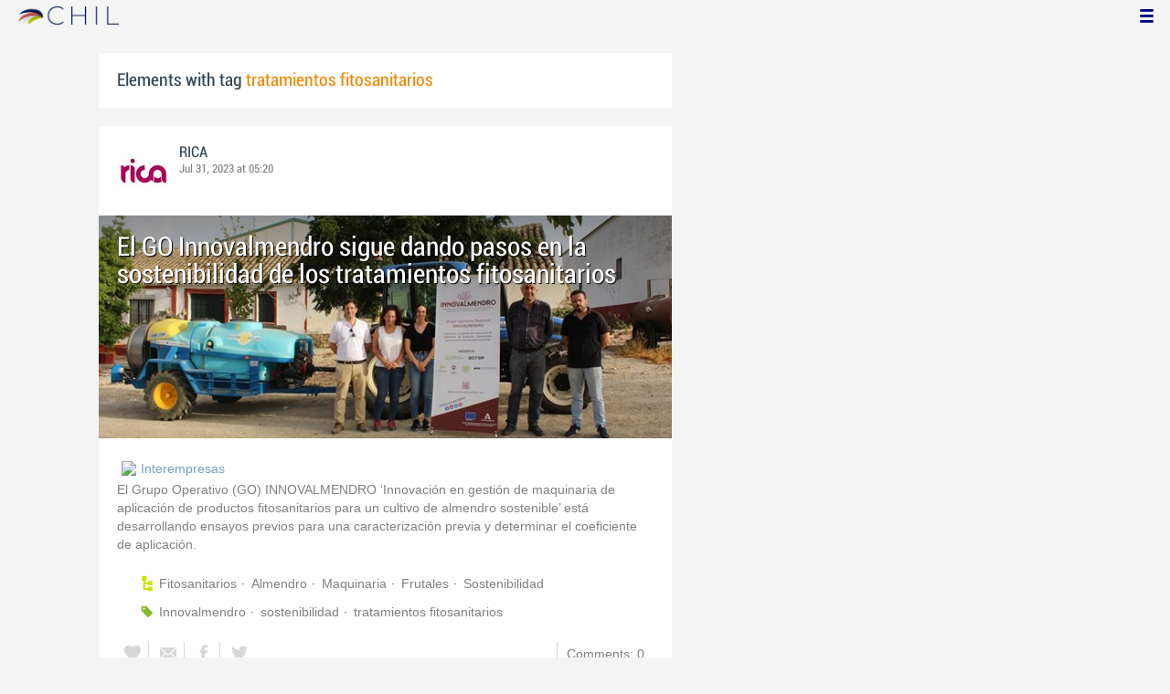

--- FILE ---
content_type: text/html; charset=utf-8
request_url: http://chil.me/tag/tratamientos%20fitosanitarios
body_size: 7157
content:
<!DOCTYPE html>
<html xmlns:fb="http://ogp.me/ns/fb#">
<head>
    <meta http-equiv="Content-Type" content="text/html; charset=utf-8" />
    <meta charset="utf-8" />
    <title>Contents with tag 'tratamientos fitosanitarios'</title>
    <link href="/favicon.ico" rel="shortcut icon" type="image/x-icon" />
    
    <link href="/Content/themes/base/jquery.ui.core.css" rel="stylesheet"/>
<link href="/Content/themes/base/jquery.ui.resizable.css" rel="stylesheet"/>
<link href="/Content/themes/base/jquery.ui.selectable.css" rel="stylesheet"/>
<link href="/Content/themes/base/jquery.ui.autocomplete.css" rel="stylesheet"/>
<link href="/Content/themes/base/jquery.ui.slider.css" rel="stylesheet"/>
<link href="/Content/themes/base/jquery.ui.datepicker.css" rel="stylesheet"/>
<link href="/Content/themes/base/jquery.ui.progressbar.css" rel="stylesheet"/>
<link href="/Content/themes/base/jquery.ui.theme.css" rel="stylesheet"/>

    <link href="/Content/default.css" rel="stylesheet"/>
<link href="/Content/Profile.css" rel="stylesheet"/>
<link href="/Content/Feeds.css" rel="stylesheet"/>
<link href="/Content/Share.css" rel="stylesheet"/>
<link href="/Content/Files.css" rel="stylesheet"/>
<link href="/Content/Contacts.css" rel="stylesheet"/>
<link href="/Content/Event.css" rel="stylesheet"/>
<link href="/Content/Messaging.css" rel="stylesheet"/>
<link href="/Content/Tagging.css" rel="stylesheet"/>
<link href="/Content/Post.css" rel="stylesheet"/>
<link href="/Content/Common.css" rel="stylesheet"/>
<link href="/content/popup.geolocation.css" rel="stylesheet"/>

    
    <link href="/Scripts/libs/jquery/jcrop/jquery.Jcrop.css" rel="stylesheet"/>

    <style type="text/css">
        .twitter-tweet {
            margin: 10px auto !important;
        }
    </style>

<script>
  (function(i,s,o,g,r,a,m){i['GoogleAnalyticsObject']=r;i[r]=i[r]||function(){
  (i[r].q=i[r].q||[]).push(arguments)},i[r].l=1*new Date();a=s.createElement(o),
  m=s.getElementsByTagName(o)[0];a.async=1;a.src=g;m.parentNode.insertBefore(a,m)
  })(window,document,'script','//www.google-analytics.com/analytics.js','ga');

  ga('create', 'UA-51159158-1', 'auto');
  ga('send', 'pageview');
</script>

</head>
<body>
<div class="identity-menu">
    <h1 class="logo-title"> <!--<a href="/">CHIL.<span>ME</span></a> --></h1>
    

    <!--
    <div id="content-lookup-wrapper">
        <input type="text" id="content-lookup" placeholder="Find people, organizations or groups" />
        <div id="content-lookup-menu" class="actor-suggest"></div>
    </div>
         -->
    <nav>
  <div class="user-menu">
    <input type="checkbox" id="ch-display-usermenu">
    <label class="ch-display-usermenu" for="ch-display-usermenu"><i class="fonticon-Menu"></i></label>
    <div>
      <ul>
       <li>
            <a href="#" title="Login" class="ch-btn-login" title="Login">
                <span><i class="fonticon-User"></i>Login</span>
            </a>
      </li>
      <li>
        <a href="/register" title="Register" class="password" title="Register">
          <span><i class="fonticon-Lock"></i>Register</span>
        </a>
      </li>
    </ul>
  </div>
</div>


    </nav>
</div>


    <div id="wrapper">
        <div>
            <section>
                <div>
                    <div class="content">
                        
<div class="box-style">
    <h3 class="tag-selected">Elements with tag <span>tratamientos fitosanitarios</span></h3>
</div>

<div class="ch-feeds-stream">


<div class="feed-item">


<div class="feed-header">
    <div class="feed-author">
        <img src="https://chilmedia.org/v2/media/85cb2758-6c8d-4a2f-abf6-508f4f1a237a.jpg?w=58&amp;h=58&amp;mode=crop&amp;anchor=topcenter&amp;scale=both" />
        <div class="info-author">
<a class="profile-link" data-id="128901" href="https://rica.chil.me">RICA</a>
        </div>
        <div class="feed-info">
            <span class="feed-date">
                
Jul 31, 2023 at 05:20            </span>
        </div>
    </div>

    </div>





<div class="feed-data">
        <div class="cover-wrapper">
            <a href="http://ricagroalimentacion.es//post/el-go-innovalmendro-sigue-dando-pasos-en-la-sostenibilidad-de-los-tratamientos-f-447377">
                <h2 class="title relative-url ch-link" data-obj-id="p447377">El GO Innovalmendro sigue dando pasos en la sostenibilidad de los tratamientos fitosanitarios</h2>
                <div class="cover-img-wrapper">
                    <img src="https://chilmedia.org/v2/media/b899679b-7e2e-429d-8515-f5f1c0219d18.jpg?w=627&h=244&mode=crop&scale=both" />
                </div>
            </a>
        </div>
    <div class="feed-author-comment">
        <div class="feed-post-source">
                    <div class="feed-url ellipsis">
                        <span class="icon-url">
                            <img src="https://www.google.com/s2/favicons?domain_url=http://www.interempresas.net" />
                        </span>
                        <a href="https://www.interempresas.net/Horticola/Articulos/486612-GO-Innovalmendro-sigue-dando-pasos-en-sostenibilidad-de-tratamientos-fitosanitarios.html" target="_blank">Interempresas</a>
                    </div>
        </div>
        <p>El Grupo Operativo (GO) INNOVALMENDRO ‘Innovación en gestión de maquinaria de aplicación de productos fitosanitarios para un cultivo de almendro sostenible’ está desarrollando ensayos previos para una caracterización previa y determinar el coeficiente de aplicación.</p>
    </div>
    <div class="feed-post-details">

    <div class="feed-categories set-icon">
            <a href="/Category/Objects?categoryId=60049&amp;slug=fitosanitarios&amp;pageIndex=0">Fitosanitarios</a>
            <a href="/Category/Objects?categoryId=59979&amp;slug=almendro&amp;pageIndex=0">Almendro</a>
            <a href="/Category/Objects?categoryId=60050&amp;slug=maquinaria&amp;pageIndex=0">Maquinaria</a>
            <a href="/Category/Objects?categoryId=60592&amp;slug=frutales&amp;pageIndex=0">Frutales</a>
            <a href="/Category/Objects?categoryId=59079&amp;slug=sostenibilidad&amp;pageIndex=0">Sostenibilidad</a>
    </div>




    <div class="set-icon feed-tags">
            <a href="/tag/Innovalmendro">Innovalmendro</a>
            <a href="/tag/sostenibilidad">sostenibilidad</a>
            <a href="/tag/tratamientos%20fitosanitarios">tratamientos fitosanitarios</a>
    </div>



    
    </div>


<div class=share-holder data-ot="post" data-id="447377">

<div class="feed-share">    
	<nav>
		<ul>
			<li>
				    <a title="Like" class="ch-iconadd-like fonticon-Heart" data-obj-id="447377" data-obj-type="post"></a>
                <a class="likes-count" data-obj-id="447377" data-type="post" style=display:none;>
                    <span data-obj-id="447377">0</span>
                </a>
			</li>
            <li>
                <a title="Share by email" class="ch-iconmail fonticon-Mail" rel="nofollow" data-obj-id="p447377"></a>
            </li>
			<li>                
                <a title="Share on Facebook" class="ch-iconfcb fonticon-Facebook" rel="nofollow" data-obj-id="p447377"></a>       
			</li>
			<li>
                <a title="Share on Twitter" class="ch-icontwitter fonticon-Twitter" rel="nofollow" data-obj-id="p447377"></a>
			</li>
		</ul>
	</nav>
        <div class="feed-comments-info">
            <a href="/post/447377/comments" class="view-all-comments">
                Comments: 0
            </a>
        </div>      
               
</div><div class="feed-comments">
</div>
<div class="comment-box">
    <form class="form-comment" method="post" action="/add-comment">
        <input name="__RequestVerificationToken" type="hidden" value="_Ob9gX2M6F0ChSePzrh21Km-Av8uEXZBpqtdfPaN1HpBru3Nr2TByx--49pIMOAdYf-TeeNvap0nUb2jP4BVH1ZYSSjUspmC7f48Bgh2Md41" />
        <input type="hidden" value="447377" name="graphObjectId" />
        <input type="hidden" value="post" name="objectType" />
        <textarea class="form-comment-text" rows="1" placeholder="Write something..." name="message" style="height: 15px;" ></textarea>
        <div class="share-box-comment">                                                                                        
            <input type="submit" class="button-comment button-submit" value="Comment" />
            <i class="loading-ico saving-comment"></i> 
        </div>
    </form>                                    
</div>

   
</div>






</div>












</div>





<div class="feed-item " >


<div class="feed-header">
    <div class="feed-author">
        <img src="https://chilmedia.org/v2/media/85cb2758-6c8d-4a2f-abf6-508f4f1a237a.jpg?w=58&amp;h=58&amp;mode=crop&amp;anchor=topcenter&amp;scale=both" />
        <div class="info-author">
<a class="profile-link" data-id="128901" href="https://rica.chil.me">RICA</a>
        </div>
        <div class="feed-info">
            <span class="feed-date">
                
Apr 01, 2022 at 09:35            </span>
        </div>
    </div>

            <div class="ev-hero">
            <div class="calendar-widget"><div class="month">APR</div><div class="day">18</div></div>
            <div class="ev-img-hero">
                    <img src="https://chilmedia.org/v2/media/92755258-88a2-4185-bd27-fca84ed1b29b.jpg?w=548&h=122&mode=crop&scale=both" />
            </div>
        </div>
</div>



 

<div class="feed-data">
    <div class="feed-author-comment">
            <div>
                <a href="http://ricagroalimentacion.es//post/curso-para-la-utilizacion-de-productos-fitosanitarios-nivel-basico-388097" class="title-post relative-url ch-link" data-obj-id="p388097">Curso para la utilización de productos fitosanitarios - nivel básico</a>
            </div>

<div>
<p style="text-align: justify;">Conforme a lo establecido en el Real Decreto 1311/2012, de 14 de septiembre, y en la Orden de 1 de abril de 2013, del Consejero de Agricultura, Ganader&iacute;a y Medio Ambiente, de acuerdo con las siguientes caracter&iacute;sticas:</p>
<p style="text-align: justify;">Organiza: Sistemas de Gesti&oacute;n de la Prevenci&oacute;n, SL, (Prevensystem SL).</p>
<p style="text-align: justify;">N&uacute;mero de asistentes: 30.</p>
<p style="text-align: justify;">Fechas: 18, 19, 21, 22 y 25 de abril de 2022.</p>
<p style="text-align: justify;">Horario: Todos los d&iacute;as 15:00 a 20:00 horas.</p>
<p style="text-align: justify;">Lugar de celebraci&oacute;n: Las horas te&oacute;ricas se impartir&aacute;n en avda. Ram&oacute;n y Cajal, n&uacute;mero 3, local 1, CP 50100, La Almunia de do&ntilde;a Godina (Zaragoza). Las horas pr&aacute;cticas se impartir&aacute;n en Paraje Candenavas, pol&iacute;gono 25, parcela 122, recinto 1 de la misma localidad.</p>
<p style="text-align: justify;">Participantes: Dirigido para el personal auxiliar de tratamientos terrestres y a&eacute;reos, incluyendo los no agr&iacute;colas, y los agricultores que los realizan en la propia explotaci&oacute;n sin emplear personal auxiliar y utilizando productos fitosanitarios que no sean ni generen gases t&oacute;xicos, muy t&oacute;xicos o mortales. Tambi&eacute;n se expedir&aacute;n para el personal auxiliar de la distribuci&oacute;n que manipule productos fitosanitarios. Seg&uacute;n lo dispuesto en el Real Decreto 255/2003, de 28 de febrero.</p>
<p style="text-align: justify;">Solicitudes: Se facilitar&aacute;n, presentar&aacute;n e ir&aacute;n dirigidas a la siguiente direcci&oacute;n de correo electr&oacute;nico: salonso@prevensystem.com o en el tel&eacute;fono 675514947. Todo ello de acuerdo al modelo de instancia que figura en el anexo I de este anuncio. Si el n&uacute;mero de solicitudes presentadas fuera superior al n&uacute;mero de plazas previstas para el curso, se respetar&aacute; el orden temporal de recepci&oacute;n de las mismas.</p>
<p style="text-align: justify;">Objetivo del curso: La obtenci&oacute;n del carn&eacute; para la utilizaci&oacute;n de productos fitosanitarios - (nivel b&aacute;sico). Dicha capacitaci&oacute;n, que se entender&aacute; justificada por la asistencia al curso y por la superaci&oacute;n del oportuno examen, se acreditar&aacute; con la concesi&oacute;n del adecuado carn&eacute; por el Departamento de Agricultura, Ganader&iacute;a y Medio Ambiente.</p>
<p style="text-align: justify;">Plazo de presentaci&oacute;n de las solicitudes: Desde la fecha de publicaci&oacute;n de este anuncio en el "Bolet&iacute;n Oficial de Arag&oacute;n" hasta el d&iacute;a anterior al inicio del curso.</p>
<p style="text-align: justify;">Programa: El programa del "Curso para la utilizaci&oacute;n de productos fitosanitarios - nivel b&aacute;sico" es el que determina el anexo IV del Real Decreto 1311/2012, de 14 de septiembre ("Bolet&iacute;n Oficial del Estado", n&uacute;mero 223, de 15 de septiembre de 2012).</p>
<p style="text-align: justify;">Nota: Cualquier modificaci&oacute;n que hubiera que llevar a cabo, relativa a cambio de fechas, horarios, lugar de celebraci&oacute;n de los cursos, etc. se comunicar&aacute; de manera urgente a los interesados.</p>
<p style="text-align: justify;">Zaragoza, 18 de marzo del 2022.- El Director General de Calidad y Seguridad Alimentaria, Enrique Novales Allu&eacute;.</p>
</div>
<p>&nbsp;</p>    </div>
    <div class="feed-item-box">
    
        <div class="file-doc-preview file-preview-wrapper">
                <div class="doc-ext pdf"></div>
            <img src="https://chilmedia.org/v2/media/0da550d2-c80b-4ef2-94cb-fb7c22331532.jpg?w=72&h=88&mode=carve" class="thumb" />
            <a class="copy-file" data-id="388096-0">Copy</a>
            <a target="_blank" href="/download-file/01197ca9-61fa-433e-a7e4-d427eeefd32b/solicitud" class="content-link">Read</a>
        </div>
    
    <div class="feed-text">
        <p class="feed-text-title document-title">
Solicitud        </p>
        <p class="feed-text-desc">
            
        </p>

                <p class="feed-text-desc">Pages:
                    <span>
                        1
                    </span>
                </p>

                <p class="feed-text-desc">Size:
                    <span>
                        89.51 Kb
                    </span>
                </p>
    </div>
</div>
    <div class="feed-post-details">

    <div class="feed-categories set-icon">
            <a href="/Category/Objects?categoryId=57457&amp;slug=curso&amp;pageIndex=0">Curso</a>
            <a href="/Category/Objects?categoryId=60049&amp;slug=fitosanitarios&amp;pageIndex=0">Fitosanitarios</a>
            <a href="/Category/Objects?categoryId=60596&amp;slug=sanidad-vegetal&amp;pageIndex=0">Sanidad Vegetal</a>
    </div>




    <div class="set-icon feed-tags">
            <a href="/tag/tratamientos%20fitosanitarios">tratamientos fitosanitarios</a>
    </div>



            <a class="set-icon post-location">avda. Ram&#243;n y Cajal, n&#250;mero 3, local 1, CP 50100, La Almunia de do&#241;a Godina (Zaragoza)</a>
    </div>


<div class=share-holder data-ot="post" data-id="388097">

<div class="feed-share">    
	<nav>
		<ul>
			<li>
				    <a title="Like" class="ch-iconadd-like fonticon-Heart" data-obj-id="388097" data-obj-type="post"></a>
                <a class="likes-count" data-obj-id="388097" data-type="post" style=display:none;>
                    <span data-obj-id="388097">0</span>
                </a>
			</li>
            <li>
                <a title="Share by email" class="ch-iconmail fonticon-Mail" rel="nofollow" data-obj-id="p388097"></a>
            </li>
			<li>                
                <a title="Share on Facebook" class="ch-iconfcb fonticon-Facebook" rel="nofollow" data-obj-id="p388097"></a>       
			</li>
			<li>
                <a title="Share on Twitter" class="ch-icontwitter fonticon-Twitter" rel="nofollow" data-obj-id="p388097"></a>
			</li>
		</ul>
	</nav>
        <div class="feed-comments-info">
            <a href="/post/388097/comments" class="view-all-comments">
                Comments: 0
            </a>
        </div>      
               
</div><div class="feed-comments">
</div>
<div class="comment-box">
    <form class="form-comment" method="post" action="/add-comment">
        <input name="__RequestVerificationToken" type="hidden" value="IVkqnTNczYP-5XUJI2Q6GV-AY8-RW_L35RA5C-MJcukS5__KRT8jx_g77it9-V6Ta6WjcbOH7kkwcgBZc-ENyGqguoX3H4fhHwJzrrKHt9k1" />
        <input type="hidden" value="388097" name="graphObjectId" />
        <input type="hidden" value="post" name="objectType" />
        <textarea class="form-comment-text" rows="1" placeholder="Write something..." name="message" style="height: 15px;" ></textarea>
        <div class="share-box-comment">                                                                                        
            <input type="submit" class="button-comment button-submit" value="Comment" />
            <i class="loading-ico saving-comment"></i> 
        </div>
    </form>                                    
</div>

   
</div>






</div>






</div>





<div class="feed-item " >


<div class="feed-header">
    <div class="feed-author">
        <img src="https://chilmedia.org/v2/media/63498e35-192c-4396-a4cd-900f96616a9b.jpg?w=58&amp;h=58&amp;mode=crop&amp;anchor=topcenter&amp;scale=both" />
        <div class="info-author">
<a class="profile-link" data-id="1557" href="https://aesave.chil.me">Asociación Española de Sanidad Vegetal </a>
        </div>
        <div class="feed-info">
            <span class="feed-date">
                
Jan 31, 2018 at 08:33            </span>
        </div>
    </div>

    </div>



 

<div class="feed-data">
    <div class="feed-author-comment">
            <div>
                <a href="https://aesave-sanidadvegetal.com/post/deriva-191109" class="title-post relative-url ch-link" data-obj-id="p191109">DERIVA</a>
            </div>

<p>Material de divulgaci&oacute;n del Proyecto TOPPS PROWADIS</p>    </div>
    
    <div class="feed-post-details">





    <div class="set-icon feed-tags">
            <a href="/tag/deriva">deriva</a>
            <a href="/tag/tratamientos%20fitosanitarios">tratamientos fitosanitarios</a>
    </div>



    </div>


<div class=share-holder data-ot="post" data-id="191109">

<div class="feed-share">    
	<nav>
		<ul>
			<li>
				    <a title="Like" class="ch-iconadd-like fonticon-Heart" data-obj-id="191109" data-obj-type="post"></a>
                <a class="likes-count" data-obj-id="191109" data-type="post" style=display:none;>
                    <span data-obj-id="191109">0</span>
                </a>
			</li>
            <li>
                <a title="Share by email" class="ch-iconmail fonticon-Mail" rel="nofollow" data-obj-id="p191109"></a>
            </li>
			<li>                
                <a title="Share on Facebook" class="ch-iconfcb fonticon-Facebook" rel="nofollow" data-obj-id="p191109"></a>       
			</li>
			<li>
                <a title="Share on Twitter" class="ch-icontwitter fonticon-Twitter" rel="nofollow" data-obj-id="p191109"></a>
			</li>
		</ul>
	</nav>
        <div class="feed-comments-info">
            <a href="/post/191109/comments" class="view-all-comments">
                Comments: 0
            </a>
        </div>      
               
</div><div class="feed-comments">
</div>
<div class="comment-box">
    <form class="form-comment" method="post" action="/add-comment">
        <input name="__RequestVerificationToken" type="hidden" value="tXb-4GReMKfGL9LmwZrO30mQypYfBYhAd_Ke65LLCgVCflQedCNNh7DjxwpbyoS59J97veFo9i88eShe-f04zEb8-aFIqpS9C6pPLOWLraQ1" />
        <input type="hidden" value="191109" name="graphObjectId" />
        <input type="hidden" value="post" name="objectType" />
        <textarea class="form-comment-text" rows="1" placeholder="Write something..." name="message" style="height: 15px;" ></textarea>
        <div class="share-box-comment">                                                                                        
            <input type="submit" class="button-comment button-submit" value="Comment" />
            <i class="loading-ico saving-comment"></i> 
        </div>
    </form>                                    
</div>

   
</div>






</div>






</div>





<div class="feed-item " >


<div class="feed-header">
    <div class="feed-author">
        <img src="https://chilmedia.org/v2/media/63498e35-192c-4396-a4cd-900f96616a9b.jpg?w=58&amp;h=58&amp;mode=crop&amp;anchor=topcenter&amp;scale=both" />
        <div class="info-author">
<a class="profile-link" data-id="1557" href="https://aesave.chil.me">Asociación Española de Sanidad Vegetal </a>
        </div>
        <div class="feed-info">
            <span class="feed-date">
                
Jan 31, 2018 at 08:25            </span>
        </div>
    </div>

    </div>



 

<div class="feed-data">
    <div class="feed-author-comment">
            <div>
                <a href="https://aesave-sanidadvegetal.com/post/escorrentiaerosion-191107" class="title-post relative-url ch-link" data-obj-id="p191107">ESCORRENTÍA/EROSIÓN</a>
            </div>

<p>Material de divulgaci&oacute;n del Proyecto TOPPS PROWADIS</p>    </div>
    
    <div class="feed-post-details">





    <div class="set-icon feed-tags">
            <a href="/tag/escorrent%C3%ADa">escorrent&#237;a</a>
            <a href="/tag/erosi%C3%B3n">erosi&#243;n</a>
            <a href="/tag/tratamientos%20fitosanitarios">tratamientos fitosanitarios</a>
            <a href="/tag/protecci%C3%B3n%20de%20las%20aguas">protecci&#243;n de las aguas</a>
    </div>



    </div>


<div class=share-holder data-ot="post" data-id="191107">

<div class="feed-share">    
	<nav>
		<ul>
			<li>
				    <a title="Like" class="ch-iconadd-like fonticon-Heart" data-obj-id="191107" data-obj-type="post"></a>
                <a class="likes-count" data-obj-id="191107" data-type="post" style=display:none;>
                    <span data-obj-id="191107">0</span>
                </a>
			</li>
            <li>
                <a title="Share by email" class="ch-iconmail fonticon-Mail" rel="nofollow" data-obj-id="p191107"></a>
            </li>
			<li>                
                <a title="Share on Facebook" class="ch-iconfcb fonticon-Facebook" rel="nofollow" data-obj-id="p191107"></a>       
			</li>
			<li>
                <a title="Share on Twitter" class="ch-icontwitter fonticon-Twitter" rel="nofollow" data-obj-id="p191107"></a>
			</li>
		</ul>
	</nav>
        <div class="feed-comments-info">
            <a href="/post/191107/comments" class="view-all-comments">
                Comments: 0
            </a>
        </div>      
               
</div><div class="feed-comments">
</div>
<div class="comment-box">
    <form class="form-comment" method="post" action="/add-comment">
        <input name="__RequestVerificationToken" type="hidden" value="z2YxYmbCSQ3iUZ5E41mVgp5B_FZPesPwwkJCfqMX_4oUf5DtFEDGoY3SqLihhRiAuuf3eOxyQR8oKmWdnChO39gQ0LSILvHoWy5CYBWLHeg1" />
        <input type="hidden" value="191107" name="graphObjectId" />
        <input type="hidden" value="post" name="objectType" />
        <textarea class="form-comment-text" rows="1" placeholder="Write something..." name="message" style="height: 15px;" ></textarea>
        <div class="share-box-comment">                                                                                        
            <input type="submit" class="button-comment button-submit" value="Comment" />
            <i class="loading-ico saving-comment"></i> 
        </div>
    </form>                                    
</div>

   
</div>






</div>






</div>





</div>
<div class="more-feeds-wrapper">
    <div class="loading-txt loading-more">Loading, please wait...</div>
</div>



                    </div>
                </div>
            </section>
            <aside class="side-right">

    
            </aside>
        </div>
    </div>
    <footer id="footer">
<div class="section-footer">
    <p></p>
    <br class="clear" />
</div>
    </footer>
<div id="fb-root"></div>
<script type="text/javascript" src="/Scripts/jquery-1.7.2.min.js"></script>
<script src="/Scripts/modernizr-2.5.3.js"></script>

<script src="/Scripts/libs/jquery/jquery-ui-1.10.3.custom.js"></script>
<script src="/Scripts/libs/jquery/jquery.validate.js"></script>
<script src="/Scripts/libs/jquery/jquery.validate.unobtrusive.js"></script>
<script src="/Scripts/libs/jquery/jquery.tools.all.js"></script>
<script src="/Scripts/libs/jquery/jquery.autoresize.js"></script>
<script src="/Scripts/libs/jquery/jquery.form.js"></script>
<script src="/Scripts/libs/jquery/scrollpagination.js"></script>
<script src="/Scripts/libs/jquery/jquery.sbscroller.js"></script>
<script src="/Scripts/libs/jquery/jquery.mousewheel.js"></script>
<script src="/Scripts/libs/jquery/jquery.autoSuggest.js"></script>

<script src="/Scripts/settings.js"></script>
<script src="/Scripts/libs/utils.js"></script>
<script src="/Scripts/App/core.js"></script>
<script src="/Scripts/App/localization.js"></script>
<script src="/Scripts/App/ui.js"></script>
<script src="/Scripts/App/dialogs.js"></script>
<script src="/Scripts/App/news-feeds-stream.js"></script>
<script src="/Scripts/App/postform.simple-post.js"></script>
<script src="/Scripts/App/postform.question-post.js"></script>
<script src="/Scripts/App/postform.publi-post.js"></script>
<script src="/Scripts/App/postform.event-post.js"></script>
<script src="/Scripts/App/postform.news-post.js"></script>
<script src="/Scripts/App/postform.document-post.js"></script>
<script src="/Scripts/App/postform.link-post.js"></script>
<script src="/Scripts/App/likes.js"></script>
<script src="/Scripts/App/comments.js"></script>
<script src="/Scripts/App/followers.js"></script>
<script src="/Scripts/App/jsoneditor.js"></script>
<script src="/Scripts/App/formedit.js"></script>
<script src="/Scripts/App/profile.js"></script>
<script src="/Scripts/App/fs.js"></script>
<script src="/Scripts/App/fs.fileExplorer.js"></script>
<script src="/Scripts/App/fs.fileUploader.js"></script>
<script src="/Scripts/App/fs.filePicker.js"></script>
<script src="/Scripts/App/fs.fileManager.js"></script>
<script src="/Scripts/App/contactManager.js"></script>
<script src="/Scripts/App/embedplayer.js"></script>
<script src="/Scripts/App/geolocation.js"></script>
<script src="/Scripts/App/photoviewer.js"></script>
<script src="/Scripts/App/socialNetwork.js"></script>
<script src="/Scripts/App/htmlExpandable.js"></script>
<script src="/Scripts/App/organization.js"></script>
<script src="/Scripts/App/detectmobilebrowser.js"></script>
<script src="/Scripts/App/messaging.js"></script>
<script src="/Scripts/App/linkForm.js"></script>
<script src="/Scripts/App/products.js"></script>
<script src="/Scripts/App/badges.js"></script>
<script src="/Scripts/App/attachmentsManager.js"></script>
<script src="/Scripts/App/website.js"></script>
<script src="/Scripts/App/catalog.js"></script>
<script src="/Scripts/App/categories.js"></script>
<script src="/Scripts/App/categoriespicker.js"></script>
<script src="/Scripts/App/rolespicker.js"></script>
<script src="/Scripts/App/events.js"></script>
<script src="/Scripts/App/posts.js"></script>
<script src="/Scripts/App/tags.js"></script>
<script src="/Scripts/App/actors.js"></script>
<script src="/Scripts/App/projects.js"></script>
<script src="/Scripts/App/projectsList.js"></script>
<script src="/Scripts/App/login.js"></script>
<script src="/Scripts/App/widgets.profile.js"></script>
<script src="/Scripts/App/widgets.lists.js"></script>
<script src="/Scripts/App/followButton.js"></script>
<script src="/Scripts/App/actorsAutocomplete.js"></script>
<script src="/Scripts/App/listsManager.js"></script>
<script src="/Scripts/App/newsFeedsManager.js"></script>
<script src="/Scripts/App/account.js"></script>
<script src="/Scripts/App/tabs.js"></script>
<script src="/Scripts/App/notificationsWidget.js"></script>
<script src="/Scripts/App/popupDocument.js"></script>
<script src="/Scripts/App/controlPanel.js"></script>
<script src="/Scripts/App/listspicker.js"></script>
<script src="/Scripts/App/zonesManager.js"></script>
<script src="/Scripts/App/mobileConfiguration.js"></script>
<script src="/Scripts/App/slider.editor.js"></script>
<script src="/Scripts/App/image.editor.js"></script>


<script type="text/javascript">
    $(function () {
App.NewsFeedsStream.setup({"more":"/tag/tratamientos fitosanitarios/page-{0}"});
App.setupMenu();
});
    
    $(function() {
        $.getScript('//connect.facebook.net/es_ES/all.js', function () {
            FB.init({
                appId: '267165023324021',
                status: true,
                cookie: true,
                xfbml: true
            });
        });

        var po = document.createElement('script'); po.type = 'text/javascript'; po.async = true;
        po.src = 'https://apis.google.com/js/client:plusone.js';
        var s = document.getElementsByTagName('script')[0]; s.parentNode.insertBefore(po, s);
    });
</script>


<script type="text/javascript" src="https://appleid.cdn-apple.com/appleauth/static/jsapi/appleid/1/en_US/appleid.auth.js"></script>

    
    <script type="text/javascript" src="https://maps.googleapis.com/maps/api/js?key=AIzaSyCf2fnRGbWZZF-nhX_IASkKIcbQ55jNK8I&libraries=places"></script>
    

<script defer src="https://static.cloudflareinsights.com/beacon.min.js/vcd15cbe7772f49c399c6a5babf22c1241717689176015" integrity="sha512-ZpsOmlRQV6y907TI0dKBHq9Md29nnaEIPlkf84rnaERnq6zvWvPUqr2ft8M1aS28oN72PdrCzSjY4U6VaAw1EQ==" data-cf-beacon='{"version":"2024.11.0","token":"8edb4e6e32984399b6580939df4c0637","r":1,"server_timing":{"name":{"cfCacheStatus":true,"cfEdge":true,"cfExtPri":true,"cfL4":true,"cfOrigin":true,"cfSpeedBrain":true},"location_startswith":null}}' crossorigin="anonymous"></script>
</body>
</html>

--- FILE ---
content_type: application/javascript
request_url: http://chil.me/Scripts/App/ui.js
body_size: 905
content:
chil.ui = function(){
	var $body = $(document.body);
	
	function showVeil(){
		$body.addClass("ch-veil");	
	}
	
	function hideVeil(){
		$body.removeClass("ch-veil");
	}
	
	function showLoading(){
		var $loading = $("#ch-loading");
		if ($loading == null || $loading.length == 0){
			$loading = $("<div></div>")
				.attr("id", "ch-loading")
				.html('<p><img src="/images/sandclock.gif" />Loading, please wait...</p>')
				.appendTo(document.body);	
		}
			
		return $loading
	}
	
	function hideLoading(){
		$("#ch-loading").remove();
	}
	
	function toast(text){
		var $div = $("#toast");
		if ($div.length == 0)
			$div = $("<div></div>").attr("id", "toast").appendTo($(document.body));
		
		$div.html(text);
		$div.fadeIn('slow');
		
		setTimeout("$('#toast').fadeOut('slow');", 3000);
	}
	
	function showToast(text){
		var $div = $("#toast");
		if ($div.length == 0)
			$div = $("<div></div>").attr("id", "toast").appendTo($(document.body));
		
		$div.html(text);
		$div.fadeIn();
	}
	
	function hideToast(){
		$('#toast').fadeOut('slow');
	}
		
	return {
		showVeil: showVeil,
		hideVeil: hideVeil,
		showLoading: showLoading,
		hideLoading: hideLoading,
		toast: toast,
		showToast: showToast,
		hideToast: hideToast
	}
}();

chil.ui.infiniteScroll = function($element, $container, options){
	var loading = false;
	var index = 0;
	var loadMore = true;
	var lang = chil.Localization.getLang();
	
	this.index = index;
	this.loading = loading;
	
	//setup infinite scroll
	$element.scroll(function(ev){
		if (loading || !loadMore)
	    	return;
	    	
	    if ( $element.scrollTop() + $element.height() + 10 >= $container.height() ) {
	    	loading = true;
	      	chil.ui.showToast(lang.loadingPleaseWait);
	      	
	      	if (options.load){
	      		options.load(this);
	      	}
	    }
	});
}


--- FILE ---
content_type: application/javascript
request_url: http://chil.me/Scripts/App/comments.js
body_size: 2971
content:
App.Comments = function(){
	var lang = App.Localization.getLang();
	
	function initializeComments($container){
		if (!$container){
			$container = $(document);
			$(".feed-comment").hover(function(){}, function(){
				$(".contextual-menu", $(this)).hide();
			});
		} else 
			$container.hover(function(){}, function(){
				$(".contextual-menu", $(this)).hide();
			});
			
		var $moreComments = $(".view-all-comments", $container);
		$moreComments.bind("click", {}, showMoreComments);	
		
		$(".remove-comment[data-id]", $container).click(onRemove);
		$(".edit-comment[data-id]", $container).click(onEditComment);
		$(".answer-comment[data-id]", $container).click(onAnswerComment);
		$(".publish-comment[data-id]", $container).click(onPublish);
		
		$(".icon-option-comment", $container)
			.click(function () {
				var $this = $(this);
				var $menu = $(".contextual-menu", $this)
					.show()
					.hover(function(){}, 
						function(){
							$(this).hide()
						});
				var commentId = $menu.attr("data-id");		
				if (!$menu.html()) {
					$menu.html($("<p>").addClass("loading-txt").html(lang.loading));
					$.ajax({
						url: "/get-comment-ctx-menu/{0}".format(commentId),
						success: function(response){
							$menu.html(response);
							$(".remove-comment[data-id]", $menu).click(onRemove);
							$(".report-spam[data-id]", $menu).click(onReportSpam);
							$(".hide[data-id]", $menu).click(function(){
								$(this).closest(".feed-comment").slideUp();
							});
						},
						error: function(response){
							$menu.html("");
						}
					});
				}			
			});
	}
	
	function showMoreComments(event){
		var $this = $(this);
		var $feedItem = $this.closest(".feed-item");
		var $loading = $(".loading-txt", $this.parent());
		var $feedData = $this.closest(".feed-data");
		var objectType = $("input[name=objectType]", $feedData).val();

		if ($loading.length == 0)
			$loading = $("<span></span>")
				.addClass("loading-txt")
				.html(lang.loading)
				.insertBefore($this);
			
		$this.hide();
		$loading.show();

		$.ajax({
		    url: $this.attr("href"),
		    data: {
		        objectType: objectType
		    },
		}).success(function(response){
			var $response = $(response);
			var $comments = $(".feed-comments", $feedItem)
				.html($response.html()); 
			$(".feed-comment", $comments).each(function(){
				initializeComments($(this));	
			})
			$loading.hide();
			$this.show();
		});
		
		event.preventDefault();
	}
	
	function onRemove(event){
		var $this = $(this);
		var $row = $this.closest(".feed-comment");
		var $cobj = $this.closest("[data-id][data-ot]");
		var $viewComments = $(".view-all-comments", $this.closest(".feed-item"));
		var id = $this.attr("data-id");
				
		App.Dialogs.confirmDialog({
			message: lang.removeCommentWarning,
			ok: function(){
				$row.slideUp();
				$.ajax({
					type: "POST",
					url: "/remove-comment/{0}".format(id),
					data: {
						objectType: $cobj.attr("data-ot"),
						objectId: $cobj.attr("data-id")
					},
					success: function(response){
						if (response.ok){
						    var c = parseInt(response.data.CommentsCount);
						    $viewComments.html(lang.commentsX.format(c));
						}						
					}
				});
			}
		});
	}

	function onEditComment(event) {
	    var $this = $(this);
	    var $row = $this.closest(".feed-comment");
	    var $cobj = $this.closest("[data-id][data-ot]");
	    var $viewComments = $(".view-all-comments", $this.closest(".feed-item"));
	    var id = $this.attr("data-id");
	   
	    console.log($this);
	    console.log($row);
	    console.log($cobj);
	    console.log($viewComments);
	    console.log(id);

	    App.Dialogs.ajaxDialog({
	        url: "/edit-comment/"+ id,
	        title: 'Edit comment 1'
	    });
	}

	function onAnswerComment(event) {

	}

	function onPublish(event) {
		var $this = $(this);
		var $row = $this.closest(".feed-comment");
		var $cobj = $this.closest("[data-id][data-ot]");
		var $viewComments = $(".view-all-comments", $this.closest(".feed-item"));
		var $commentWaitingIndicator = $(".comment-waiting-indicator", $row);
		var id = $this.attr("data-id");
		
		$.ajax({
			type: "POST",
			url: "/publish-comment/{0}".format(id),
			data: {
				objectType: $cobj.attr("data-ot"),
				objectId: $cobj.attr("data-id")
			},
			success: function(response){
				if (response.ok){
				    var c = parseInt(response.data.CommentsCount);
				    $viewComments.html(lang.commentsX.format(c));
				    $commentWaitingIndicator.remove();
				}						
			}
		});	
	}
	
	function onReportSpam(event){
		App.Dialogs.alertDialog({
			header: lang.ok,
			type: chil.dialogs.AlertType.SUCCESS,
			message: lang.messageSentToAdmins
		});
	}
		
	function setup(selector){
		if (!selector){
			selector = $(document);
		}
		
		var $forms = $(".form-comment", selector);
		$forms.each(function(){
			var $this = $(this);
			
			var $textarea = $("textarea", $this);
			var $buttonComment = $(".button-comment", $this);
			//var $boxButton = $(".share-box-comment", $this);
		    //////////////////////////////////////////////////////////////////////////////////////////////////
            //
		    // Modificaciones para contemplar los attachments dentro de los comentarios. FRN 4-1-2018
		    // ------------------------------------------------------------------------------------------
            //

			var $attachArea = $(".post-attachments", $this);
			var $addPicButton = $(".ch-iconphoto", $this);
			var $addDocButton = $(".ch-icondoc", $this);
			var $addCloudButton = $(".ch-iconcloud", $this);

			$attachArea.attachmetns("setupAttachments");

			$addPicButton.addFileButton({
			    mobileFormId: "#imgForm",
			    attach: {
			        container: $attachArea
			    }
			});

			//$("input[name=tags]", $form).tagsAutocomplete();

			$addDocButton.addFileButton({
			    mobileFormId: "#docForm",
			    title: lang.addDocument,
			    fileFormAccept: $.fn.attachmetns.accept.DOCS,
			    popupUrl: "/add-doc",
			    attach: {
			        container: $attachArea
			    }
			});

			$addCloudButton.attachmetns({
			    container: $attachArea,
			    showUploadSection: false
			});

			
            //
            // Fin de las modificaciones
		    //
		    //////////////////////////////////////////////////////////////////////////////////////////////////

			$textarea.autoResize({
				extraSpace: 2
			});
			
			//$textarea.linkform();
			
			$textarea.on("keyup", function(){
			    if ($textarea.val().trim().length > 0) {
			        //$boxButton.show();
			        $buttonComment.show();
                }
			    else {
			        //$boxButton.hide();
			        $buttonComment.hide();
                }

    		})
			
			$this.ajaxForm({
				beforeSubmit: function(){
					if ($.trim($("textarea", $this).val()) == ""){
						chil.dialogs.alertDialog({
							type: chil.dialogs.AlertType.ERROR,
							message: lang.pleaseWriteSomething
						});
						return false;
					}
					
					if (!chil.identity) {
						if (!chil.isAnonymousUserIdentified()){
							chil.dialogs.anonymousLoginDialog({
								onLogin: function(user){
									$this.submit();
								}
							});
							return false;
						}			
					}
					
					$(".button-comment", $this).hide();
					$(".saving-comment", $this).show();
				},
				success: function(response) {
					$(".saving-comment", $this).hide();
					$(".button-comment", $this).show();
					if (typeof response == "string"){
						$this.resetForm();
						
						$("textarea", $this).linkform("clear");
						var $linkSection = $(".new-link-section", $this).html("").hide();
						
						$("textarea", $this).css("height", "15px");
						var $feedItem = $this.closest(".feed-item");
						var $commentsStream = $(".feed-comments", $feedItem); 
						$commentsStream.append(response);
						initializeComments($commentsStream.children(":last"));
						
						$.ajax({
						    url: "/comments-count/" + $("input[name=graphObjectId]", $this).val(),
						    data:{
						        objectType: $("input[name=objectType]", $this).val()
						    },
							success: function(count){
								var $elem = $(".view-all-comments", $feedItem);
								$elem.html(lang.commentsX.format(count));
							}
						});
					} 
					else
					{
						if (response.error.code == "401")
							chil.dialogs.alertDialog({
								type: App.Dialogs.AlertType.FORBIDDEN
							});
						else	
							chil.dialogs.ajaxResponseDialog(response);						
					} 
						
				}
			});
		});
		
		initializeComments();
	}
	
	return {
		setup: setup
	}
}();